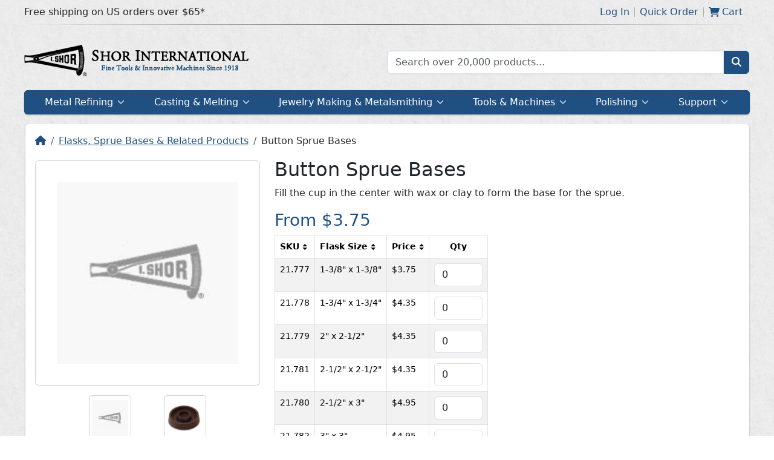

--- FILE ---
content_type: text/html; charset=utf-8
request_url: https://www.ishor.com/button-sprue-bases
body_size: 18947
content:
<!DOCTYPE html>
<html lang="en">
  <head>
    <meta charset="UTF-8" />
    <meta name="viewport" content="width=device-width, initial-scale=1">
    <link rel="shortcut icon" href="/static/favicon.min.svg">
    <link rel="icon" href="/static/favicon.min.svg">
    <link rel="apple-touch-icon" href="/static/favicon.min.svg">
    <link rel="stylesheet" href="/static/critical.css">
    <meta name="theme-color" content="#205081">
    <meta name="apple-mobile-web-app-status-bar-style" content="#205081">
    <link rel="manifest" href="/static/data/manifest.json">
    <meta name="description" content="Fill the cup in the center with wax or clay to form the base for the sprue." data-type="info" /><meta name="image" content="https://media.ishor.com/catalog/products/default/9/9/99afaf3cff1e20825deaf2c595b28418.jpg" data-type="info" /><meta name="og:description" content="Fill the cup in the center with wax or clay to form the base for the sprue." data-type="info" /><meta name="twitter:description" content="Fill the cup in the center with wax or clay to form the base for the sprue." data-type="info" /><meta name="og:image" content="https://media.ishor.com/catalog/products/default/9/9/99afaf3cff1e20825deaf2c595b28418.jpg" data-type="info" /><meta name="twitter:image:src" content="https://media.ishor.com/catalog/products/default/9/9/99afaf3cff1e20825deaf2c595b28418.jpg" data-type="info" /><title>Button Sprue Bases | Shor International</title>
    
    <script type="module" crossorigin src="/assets/main-09076c86.js"></script>
    <link rel="stylesheet" href="/assets/index-a86d7a68.css">
  <link rel="manifest" href="/manifest.webmanifest"><script id="vite-plugin-pwa:register-sw" src="/registerSW.js"></script></head>
  <body>
    <div class="critical-parent">
      <div
        style="transform: scale(5)"
        class="critical"
      >
        <svg
          class="critical__circular"
          viewBox="25 25 50 50"
        >
          <circle
            style="stroke: #205081"
            class="critical__path"
            cx="50"
            cy="50"
            r="20"
            fill="none"
            stroke-linecap="square"
            stroke-width="1"
            stroke-miterlimit="0"
            vector-effect="non-scaling-stroke"
          />
        </svg>
      </div>
    </div>
    <noscript>To run this application, JavaScript is required to be enabled.</noscript>
    <div id="app"><!--[--><div style="display:unset;"><div class="top-nav"><div class="top-nav__inner"><div class="top-nav__inner__col"><!--[-->Free shipping on US orders over $65*<!--]--></div><div class="top-nav__inner__col top-nav__inner__col--right"><!--[--><!----><div class="top-nav-link" data-cy="loginLink"><a href="/account/login" class="top-nav-link__content"><!--[-->Log In<!--]--></a></div><div class="top-nav-link" data-cy="quickOrderLink"><span class="top-nav-link__content"><!--[-->Quick Order<!--]--></span></div><div class="top-nav-link"><a href="/checkout/cart" class="top-nav-link__content"><!--[--><svg class="svg-inline--fa fa-cart-shopping" style="" aria-hidden="true" focusable="false" data-prefix="fas" data-icon="cart-shopping" role="img" xmlns="http://www.w3.org/2000/svg" viewBox="0 0 576 512"><path class="" style="" fill="currentColor" d="M0 24C0 10.7 10.7 0 24 0H69.5c22 0 41.5 12.8 50.6 32h411c26.3 0 45.5 25 38.6 50.4l-41 152.3c-8.5 31.4-37 53.3-69.5 53.3H170.7l5.4 28.5c2.2 11.3 12.1 19.5 23.6 19.5H488c13.3 0 24 10.7 24 24s-10.7 24-24 24H199.7c-34.6 0-64.3-24.6-70.7-58.5L77.4 54.5c-.7-3.8-4-6.5-7.9-6.5H24C10.7 48 0 37.3 0 24zM128 464a48 48 0 1 1 96 0 48 48 0 1 1 -96 0zm336-48a48 48 0 1 1 0 96 48 48 0 1 1 0-96z"></path></svg><span class="mx-1">Cart</span><!----><!--]--></a></div><!--]--></div></div></div><div class="row py-3 g-0 m-auto" style="max-width:var(--breakpoint-xl);"><div class="col col-xs-12 col-sm-12 col-md-12 col-lg-12 col-xl-6 justify-content-center align-self-center"><div class="logo text-center text-xl-start justify-content-center align-self-center"><a href="/" class="logo__inner logo__inner--desktop" style="background-image:url(&#39;https://media.ishor.com/cms/a/0/a076e297422d6ae0c9501b2a8fc1428a.png&#39;);">Home page</a><a href="/" class="logo__inner logo__inner--mobile" style="background-image:url(&#39;https://media.ishor.com/cms/3/4/34e0fd713de1c091d33e7b95a8a89767.png&#39;);">Home page</a></div></div><div class="col col-xs-12 col-sm-12 col-md-6 col-lg-6 d-none d-xl-block align-self-center"><form class="search input-group-text"><div class="search__input"><input value="" placeholder="Search over 20,000 products..." type="text" class="form-control search__textbox"><ul style="display:none;" class="list-group search__autocomplete"><!--[--><!--]--><!----></ul></div><button class="btn btn-primary search__btn" type="submit"><svg class="svg-inline--fa fa-magnifying-glass" style="" aria-hidden="true" focusable="false" data-prefix="fas" data-icon="magnifying-glass" role="img" xmlns="http://www.w3.org/2000/svg" viewBox="0 0 512 512"><path class="" style="" fill="currentColor" d="M416 208c0 45.9-14.9 88.3-40 122.7L502.6 457.4c12.5 12.5 12.5 32.8 0 45.3s-32.8 12.5-45.3 0L330.7 376c-34.4 25.2-76.8 40-122.7 40C93.1 416 0 322.9 0 208S93.1 0 208 0S416 93.1 416 208zM208 352c79.5 0 144-64.5 144-144s-64.5-144-144-144S64 128.5 64 208s64.5 144 144 144z"></path></svg></button></form></div></div><div class="overlay" style="display:none;"><!--[--><!--]--></div><div style="" class="megamenu"><div class="megamenu__mobile"><!--[--><div class="megamenu__mobile__item"><svg class="svg-inline--fa fa-bars" style="" aria-hidden="true" focusable="false" data-prefix="fas" data-icon="bars" role="img" xmlns="http://www.w3.org/2000/svg" viewBox="0 0 448 512"><path class="" style="" fill="currentColor" d="M0 96C0 78.3 14.3 64 32 64H416c17.7 0 32 14.3 32 32s-14.3 32-32 32H32C14.3 128 0 113.7 0 96zM0 256c0-17.7 14.3-32 32-32H416c17.7 0 32 14.3 32 32s-14.3 32-32 32H32c-17.7 0-32-14.3-32-32zM448 416c0 17.7-14.3 32-32 32H32c-17.7 0-32-14.3-32-32s14.3-32 32-32H416c17.7 0 32 14.3 32 32z"></path></svg><span class="megamenu__mobile__label">Menu</span><!----></div><div class="megamenu__mobile__item"><svg class="svg-inline--fa fa-magnifying-glass" style="" aria-hidden="true" focusable="false" data-prefix="fas" data-icon="magnifying-glass" role="img" xmlns="http://www.w3.org/2000/svg" viewBox="0 0 512 512"><path class="" style="" fill="currentColor" d="M416 208c0 45.9-14.9 88.3-40 122.7L502.6 457.4c12.5 12.5 12.5 32.8 0 45.3s-32.8 12.5-45.3 0L330.7 376c-34.4 25.2-76.8 40-122.7 40C93.1 416 0 322.9 0 208S93.1 0 208 0S416 93.1 416 208zM208 352c79.5 0 144-64.5 144-144s-64.5-144-144-144S64 128.5 64 208s64.5 144 144 144z"></path></svg><span class="megamenu__mobile__label">Search</span><!----></div><div class="megamenu__mobile__item"><svg class="svg-inline--fa fa-user" style="" aria-hidden="true" focusable="false" data-prefix="fas" data-icon="user" role="img" xmlns="http://www.w3.org/2000/svg" viewBox="0 0 448 512"><path class="" style="" fill="currentColor" d="M224 256c70.7 0 128-57.3 128-128S294.7 0 224 0S96 57.3 96 128s57.3 128 128 128zm-45.7 48C79.8 304 0 383.8 0 482.3C0 498.7 13.3 512 29.7 512H418.3c16.4 0 29.7-13.3 29.7-29.7C448 383.8 368.2 304 269.7 304H178.3z"></path></svg><span class="megamenu__mobile__label">Account</span><!----></div><div class="megamenu__mobile__item"><svg class="svg-inline--fa fa-cart-shopping" style="" aria-hidden="true" focusable="false" data-prefix="fas" data-icon="cart-shopping" role="img" xmlns="http://www.w3.org/2000/svg" viewBox="0 0 576 512"><path class="" style="" fill="currentColor" d="M0 24C0 10.7 10.7 0 24 0H69.5c22 0 41.5 12.8 50.6 32h411c26.3 0 45.5 25 38.6 50.4l-41 152.3c-8.5 31.4-37 53.3-69.5 53.3H170.7l5.4 28.5c2.2 11.3 12.1 19.5 23.6 19.5H488c13.3 0 24 10.7 24 24s-10.7 24-24 24H199.7c-34.6 0-64.3-24.6-70.7-58.5L77.4 54.5c-.7-3.8-4-6.5-7.9-6.5H24C10.7 48 0 37.3 0 24zM128 464a48 48 0 1 1 96 0 48 48 0 1 1 -96 0zm336-48a48 48 0 1 1 0 96 48 48 0 1 1 0-96z"></path></svg><span class="megamenu__mobile__label">Cart</span><!----></div><!--]--></div><nav class="megamenu-nav megamenu__nav"><div class="megamenu-nav__inner"><!--[--><!--]--></div></nav><!--[--><div class="megamenu__container"><!--[--><div class="p-4"><form class="search input-group-text"><div class="search__input"><input value="" placeholder="Search over 20,000 products..." type="text" class="form-control search__textbox"><ul style="display:none;" class="list-group search__autocomplete"><!--[--><!--]--><!----></ul></div><button class="btn btn-primary search__btn" type="submit"><svg class="svg-inline--fa fa-magnifying-glass" style="" aria-hidden="true" focusable="false" data-prefix="fas" data-icon="magnifying-glass" role="img" xmlns="http://www.w3.org/2000/svg" viewBox="0 0 512 512"><path class="" style="" fill="currentColor" d="M416 208c0 45.9-14.9 88.3-40 122.7L502.6 457.4c12.5 12.5 12.5 32.8 0 45.3s-32.8 12.5-45.3 0L330.7 376c-34.4 25.2-76.8 40-122.7 40C93.1 416 0 322.9 0 208S93.1 0 208 0S416 93.1 416 208zM208 352c79.5 0 144-64.5 144-144s-64.5-144-144-144S64 128.5 64 208s64.5 144 144 144z"></path></svg></button></form></div><!--]--></div><div class="megamenu__container"><!--[--><a href="/account/orders" class="megamenu-link"><!--[-->Orders<!--]--></a><a href="/account/addresses" class="megamenu-link"><!--[-->Address Book<!--]--></a><a href="/account/payments" class="megamenu-link"><!--[-->Payment Methods<!--]--></a><a href="/account/password" class="megamenu-link"><!--[-->Reset Password<!--]--></a><a href="/account/login" class="megamenu-link"><!--[-->Log In<!--]--></a><!--]--></div><div class="megamenu__container"><!--[--><a href="/checkout/cart" class="megamenu-link"><!--[--><svg class="svg-inline--fa fa-cart-shopping" style="" aria-hidden="true" focusable="false" data-prefix="fas" data-icon="cart-shopping" role="img" xmlns="http://www.w3.org/2000/svg" viewBox="0 0 576 512"><path class="" style="" fill="currentColor" d="M0 24C0 10.7 10.7 0 24 0H69.5c22 0 41.5 12.8 50.6 32h411c26.3 0 45.5 25 38.6 50.4l-41 152.3c-8.5 31.4-37 53.3-69.5 53.3H170.7l5.4 28.5c2.2 11.3 12.1 19.5 23.6 19.5H488c13.3 0 24 10.7 24 24s-10.7 24-24 24H199.7c-34.6 0-64.3-24.6-70.7-58.5L77.4 54.5c-.7-3.8-4-6.5-7.9-6.5H24C10.7 48 0 37.3 0 24zM128 464a48 48 0 1 1 96 0 48 48 0 1 1 -96 0zm336-48a48 48 0 1 1 0 96 48 48 0 1 1 0-96z"></path></svg><span class="mx-1">Cart</span><!----><!--]--></a><a href="/checkout/onepage" class="megamenu-link"><!--[-->Checkout<!--]--></a><span class="megamenu-link"><!--[-->Quick Order<!--]--></span><!--]--></div><!--]--></div><!--[--><div class="hide modal fade" id="quickOrder_Modal" tabindex="-1" role="dialog"><div class="modal-md modal-dialog" role="document"><div class="modal-content"><div class="modal-header"><h5 class="modal-title">Quick Order</h5><button type="button" class="btn-close" data-dismiss="modal" aria-label="Close"></button></div><div class="modal-body"><!--[--><p>Know what items you want? Use this form to quickly add items to your cart.</p><form novalidate><!--[--><!--[--><fieldset class="row"><div class="col-7 col-xs-5"><div class="form-floating mb-3" role="group"><input type="text" placeholder="SKU" id="sku_0" name="items[0].sku" value class="form-control" style="height:auto;"><label for="sku_0" class="d-block">SKU</label><!----><div style="display:none;" class="invalid-feedback d-block"></div></div></div><div class="col-3 col-xs-4"><div class="form-floating mb-3" role="group"><input type="number" placeholder="Qty" id="qty_0" name="items[0].qty" value class="form-control" style="height:auto;"><label for="qty_0" class="d-block">Qty</label><!----><div style="display:none;" class="invalid-feedback d-block"></div></div></div><div class="col-2 col-xs-3 text-center mt-2"><button type="button" class="btn btn-danger btn-link"><svg class="svg-inline--fa fa-xmark" style="" aria-hidden="true" focusable="false" data-prefix="fas" data-icon="xmark" role="img" xmlns="http://www.w3.org/2000/svg" viewBox="0 0 320 512"><path class="" style="" fill="currentColor" d="M310.6 150.6c12.5-12.5 12.5-32.8 0-45.3s-32.8-12.5-45.3 0L160 210.7 54.6 105.4c-12.5-12.5-32.8-12.5-45.3 0s-12.5 32.8 0 45.3L114.7 256 9.4 361.4c-12.5 12.5-12.5 32.8 0 45.3s32.8 12.5 45.3 0L160 301.3 265.4 406.6c12.5 12.5 32.8 12.5 45.3 0s12.5-32.8 0-45.3L205.3 256 310.6 150.6z"></path></svg></button></div></fieldset><!--]--><button type="button" data-cy="btnAddItem" class="btn btn-primary btn-sm mb-3"><svg class="svg-inline--fa fa-plus" style="" aria-hidden="true" focusable="false" data-prefix="fas" data-icon="plus" role="img" xmlns="http://www.w3.org/2000/svg" viewBox="0 0 448 512"><path class="" style="" fill="currentColor" d="M256 80c0-17.7-14.3-32-32-32s-32 14.3-32 32V224H48c-17.7 0-32 14.3-32 32s14.3 32 32 32H192V432c0 17.7 14.3 32 32 32s32-14.3 32-32V288H400c17.7 0 32-14.3 32-32s-14.3-32-32-32H256V80z"></path></svg> Add Item</button><!--]--><div class="text-end border-top pt-3"><button type="button" class="btn btn-secondary me-2">Cancel</button><button type="submit" class="btn btn-primary">Continue</button></div></form><!--]--></div></div></div></div><!----><!--]--></div><div class="content-wrapper"><!--[--><div class="content-box"><!--[--><div><div urlkey="button-sprue-bases"><ol class="breadcrumb"><li class="breadcrumb-item"><a href="/" class=""><svg class="svg-inline--fa fa-house" style="" aria-hidden="true" focusable="false" data-prefix="fas" data-icon="house" role="img" xmlns="http://www.w3.org/2000/svg" viewBox="0 0 576 512"><path class="" style="" fill="currentColor" d="M575.8 255.5c0 18-15 32.1-32 32.1h-32l.7 160.2c0 2.7-.2 5.4-.5 8.1V472c0 22.1-17.9 40-40 40H456c-1.1 0-2.2 0-3.3-.1c-1.4 .1-2.8 .1-4.2 .1H416 392c-22.1 0-40-17.9-40-40V448 384c0-17.7-14.3-32-32-32H256c-17.7 0-32 14.3-32 32v64 24c0 22.1-17.9 40-40 40H160 128.1c-1.5 0-3-.1-4.5-.2c-1.2 .1-2.4 .2-3.6 .2H104c-22.1 0-40-17.9-40-40V360c0-.9 0-1.9 .1-2.8V287.6H32c-18 0-32-14-32-32.1c0-9 3-17 10-24L266.4 8c7-7 15-8 22-8s15 2 21 7L564.8 231.5c8 7 12 15 11 24z"></path></svg></a></li><!--[--><li class="breadcrumb-item"><a href="/flasks-sprue-bases-and-related-products" class="">Flasks, Sprue Bases &amp; Related Products</a></li><!--]--><li class="breadcrumb-item text-dark">Button Sprue Bases</li></ol><div class="row"><div class="col-md-4 col-lg-4 col-xs-12 col-sm-12"><div class="product-image-gallery text-center"><div><div class="product-image__card card p-0 mb-2 mt-1 mx-auto"><div class="card-body p-1 text-center"><div class="product-image-zoom__wrapper"><img src="https://media.ishor.com/catalog/products/default/9/9/99afaf3cff1e20825deaf2c595b28418.jpg" data-srcset="https://media.ishor.com/catalog/products/120x120/9/9/99afaf3cff1e20825deaf2c595b28418.jpg 120w, https://media.ishor.com/catalog/products/300x300/9/9/99afaf3cff1e20825deaf2c595b28418.jpg 300w" alt="Button Sprue Bases" width="300" height="300" class="product-image-zoom__img product-image-zoom__img--clickable"></div></div></div><!--[--><div class="hide modal fade" id="c5118488-188d-40dc-895c-1ca21e86e3ea" tabindex="-1" role="dialog"><div class="modal-xl modal-dialog" role="document"><div class="modal-content"><div class="modal-header"><h5 class="modal-title">Button Sprue Bases</h5><button type="button" class="btn-close" data-dismiss="modal" aria-label="Close"></button></div><div class="modal-body"><!--[--><div class="text-center"><!----></div><!--]--></div></div></div></div><!----><!--]--></div><div class="gallery"><div class="gallery__inner--small gallery__inner" style="margin-left:-0px;"><!--[--><!--[--><div class="product-image-gallery__slide"><div class="card p-0 my-2 mx-auto product-image-gallery__thumbnail"><div class="card-body p-1"><img src="https://media.ishor.com/catalog/products/65x65/9/9/99afaf3cff1e20825deaf2c595b28418.jpg" width="65" height="65"></div></div></div><div class="product-image-gallery__slide"><div class="card p-0 my-2 mx-auto product-image-gallery__thumbnail"><div class="card-body p-1"><img src="https://media.ishor.com/catalog/products/65x65/1/6/164a1a7bf736ed22a912296939f1afd2.jpg" width="65" height="65"></div></div></div><!--]--><!--]--></div><!----></div></div></div><div class="col-md-8 col-lg-8 col-xs-12 col-sm-12"><h2>Button Sprue Bases</h2><div><div class="ck-content rich-text"><p>Fill the cup in the center with wax or clay to form the base for the sprue.</p></div></div><h3><span><span class="text-primary">From $3.75</span></span></h3><div><div class="product-table"><div class="product-table__inner"><table class="product-table__table table table-bordered table-striped table-hover"><thead><tr><!----><th class="product-table__sortable">SKU <div class="sort-arrows"><div class="sort-arrows__container"><div class="sort-arrows__arrow sort-arrows__arrow--up"></div><div class="sort-arrows__arrow sort-arrows__arrow--down"></div></div></div></th><!--[--><th class="product-table__sortable">Flask Size <div class="sort-arrows"><div class="sort-arrows__container"><div class="sort-arrows__arrow sort-arrows__arrow--up"></div><div class="sort-arrows__arrow sort-arrows__arrow--down"></div></div></div></th><!--]--><!----><th class="product-table__sortable">Price <div class="sort-arrows"><div class="sort-arrows__container"><div class="sort-arrows__arrow sort-arrows__arrow--up"></div><div class="sort-arrows__arrow sort-arrows__arrow--down"></div></div></div></th><th class="text-center">Qty</th></tr></thead><tbody><!--[--><tr style=""><!----><td>21.777</td><!--[--><td>1-3/8&quot; x 1-3/8&quot;</td><!--]--><!----><td><span class="">$3.75</span></td><td><div><div class="product-table-cart-qty"><!----><div class="form-group product-table-cart-qty__input mb-0" role="group" min="1" step="1"><input type="number" placeholder="Qty" id="21.777_qty" name="Qty" value="0" class="form-control" style="height:auto;"><!----><!----><!----></div></div></div></td></tr><tr style=""><!----><td>21.778</td><!--[--><td>1-3/4&quot; x 1-3/4&quot;</td><!--]--><!----><td><span class="">$4.35</span></td><td><div><div class="product-table-cart-qty"><!----><div class="form-group product-table-cart-qty__input mb-0" role="group" min="1" step="1"><input type="number" placeholder="Qty" id="21.778_qty" name="Qty" value="0" class="form-control" style="height:auto;"><!----><!----><!----></div></div></div></td></tr><tr style=""><!----><td>21.779</td><!--[--><td>2&quot; x 2-1/2&quot;</td><!--]--><!----><td><span class="">$4.35</span></td><td><div><div class="product-table-cart-qty"><!----><div class="form-group product-table-cart-qty__input mb-0" role="group" min="1" step="1"><input type="number" placeholder="Qty" id="21.779_qty" name="Qty" value="0" class="form-control" style="height:auto;"><!----><!----><!----></div></div></div></td></tr><tr style=""><!----><td>21.781</td><!--[--><td>2-1/2&quot; x 2-1/2&quot;</td><!--]--><!----><td><span class="">$4.35</span></td><td><div><div class="product-table-cart-qty"><!----><div class="form-group product-table-cart-qty__input mb-0" role="group" min="1" step="1"><input type="number" placeholder="Qty" id="21.781_qty" name="Qty" value="0" class="form-control" style="height:auto;"><!----><!----><!----></div></div></div></td></tr><tr style=""><!----><td>21.780</td><!--[--><td>2-1/2&quot; x 3&quot;</td><!--]--><!----><td><span class="">$4.95</span></td><td><div><div class="product-table-cart-qty"><!----><div class="form-group product-table-cart-qty__input mb-0" role="group" min="1" step="1"><input type="number" placeholder="Qty" id="21.780_qty" name="Qty" value="0" class="form-control" style="height:auto;"><!----><!----><!----></div></div></div></td></tr><tr style="display:none;"><!----><td>21.782</td><!--[--><td>3&quot; x 3&quot;</td><!--]--><!----><td><span class="">$4.95</span></td><td><div><div class="product-table-cart-qty"><!----><div class="form-group product-table-cart-qty__input mb-0" role="group" min="1" step="1"><input type="number" placeholder="Qty" id="21.782_qty" name="Qty" value="0" class="form-control" style="height:auto;"><!----><!----><!----></div></div></div></td></tr><tr style="display:none;"><!----><td>21.783</td><!--[--><td>3-1/2&quot; x 5&quot;</td><!--]--><!----><td><span class="">$5.60</span></td><td><div><div class="product-table-cart-qty"><!----><div class="form-group product-table-cart-qty__input mb-0" role="group" min="1" step="1"><input type="number" placeholder="Qty" id="21.783_qty" name="Qty" value="0" class="form-control" style="height:auto;"><!----><!----><!----></div></div></div></td></tr><tr style="display:none;"><!----><td>21.784</td><!--[--><td>4&quot; x 5&quot;</td><!--]--><!----><td><span class="">$6.80</span></td><td><div><div class="product-table-cart-qty"><!----><div class="form-group product-table-cart-qty__input mb-0" role="group" min="1" step="1"><input type="number" placeholder="Qty" id="21.784_qty" name="Qty" value="0" class="form-control" style="height:auto;"><!----><!----><!----></div></div></div></td></tr><!--]--><tr><td colspan="4" class="text-center fw-bold product-table__view-all">Show all options <svg class="svg-inline--fa fa-caret-down" style="" aria-hidden="true" focusable="false" data-prefix="fas" data-icon="caret-down" role="img" xmlns="http://www.w3.org/2000/svg" viewBox="0 0 320 512"><path class="" style="" fill="currentColor" d="M137.4 374.6c12.5 12.5 32.8 12.5 45.3 0l128-128c9.2-9.2 11.9-22.9 6.9-34.9s-16.6-19.8-29.6-19.8L32 192c-12.9 0-24.6 7.8-29.6 19.8s-2.2 25.7 6.9 34.9l128 128z"></path></svg></td></tr></tbody></table></div></div></div></div></div><div class="pt-4"><div class="row"><div class="col"><span class="h4 m-0">Related Products</span></div><div class="col text-end"><button type="button" class="btn btn-primary btn-sm me-1"> ‹ </button><button type="button" class="btn btn-primary btn-sm"> › </button></div></div><hr class="mt-2 mb-0"><div class="related-gallery mx-n3"><div class="gallery"><div class="gallery__inner" style="margin-left:-0px;"><!--[--><!--[--><div class="related-gallery__item"><a href="/perforated-flasks-sprue-bases-rubber-sleeves" class="card-body p-1 related-gallery__item__thumbnail card"><img alt="Perforated Flasks, Sprue Bases &amp; Rubber Sleeves" class="related-gallery__item__image" width="120" height="120"></a><div class="py-2 text-center related-gallery__item__name"><a href="/perforated-flasks-sprue-bases-rubber-sleeves" class="fw-bold" title="Perforated Flasks, Sprue Bases &amp; Rubber Sleeves">Perforated Flasks, Sprue Bases &amp; Rubber Sleeves</a><br><span><span class="text-primary">From $5.60</span></span></div></div><div class="related-gallery__item"><a href="/standard-flasks-sprue-bases" class="card-body p-1 related-gallery__item__thumbnail card"><img alt="Standard Flasks &amp; Sprue Bases" class="related-gallery__item__image" width="120" height="120"></a><div class="py-2 text-center related-gallery__item__name"><a href="/standard-flasks-sprue-bases" class="fw-bold" title="Standard Flasks &amp; Sprue Bases">Standard Flasks &amp; Sprue Bases</a><br><span><span class="text-primary">From $7.00</span></span></div></div><div class="related-gallery__item"><a href="/tree-sprue-bases" class="card-body p-1 related-gallery__item__thumbnail card"><img alt="Tree Sprue Bases" class="related-gallery__item__image" width="120" height="120"></a><div class="py-2 text-center related-gallery__item__name"><a href="/tree-sprue-bases" class="fw-bold" title="Tree Sprue Bases">Tree Sprue Bases</a><br><span><span class="text-primary">From $3.75</span></span></div></div><div class="related-gallery__item"><a href="/casting-flask-extenders" class="card-body p-1 related-gallery__item__thumbnail card"><img alt="Casting Flask Extenders" class="related-gallery__item__image" width="120" height="120"></a><div class="py-2 text-center related-gallery__item__name"><a href="/casting-flask-extenders" class="fw-bold" title="Casting Flask Extenders">Casting Flask Extenders</a><br><span><span class="text-primary">From $12.75</span></span></div></div><div class="related-gallery__item"><a href="/sand-casting-flask" class="card-body p-1 related-gallery__item__thumbnail card"><img alt="Sand Casting Flask" class="related-gallery__item__image" width="120" height="120"></a><div class="py-2 text-center related-gallery__item__name"><a href="/sand-casting-flask" class="fw-bold" title="Sand Casting Flask">Sand Casting Flask</a><br><span><span class="text-primary">$54.15</span></span></div></div><!--]--><!--]--></div><!----></div></div></div><script type="application/ld+json">{"@context":"http://schema.org/","@type":"Product","name":"Button Sprue Bases","description":"Fill the cup in the center with wax or clay to form the base for the sprue.","offers":[{"@type":"Offer","sku":"21.784","price":6.8,"priceCurrency":"USD","name":"Button Sprue Bases - Flask Size: 4\" x 5\"","availability":"InStock"},{"@type":"Offer","sku":"21.783","price":5.6,"priceCurrency":"USD","name":"Button Sprue Bases - Flask Size: 3-1/2\" x 5\"","availability":"InStock"},{"@type":"Offer","sku":"21.782","price":4.95,"priceCurrency":"USD","name":"Button Sprue Bases - Flask Size: 3\" x 3\"","availability":"InStock"},{"@type":"Offer","sku":"21.780","price":4.95,"priceCurrency":"USD","name":"Button Sprue Bases - Flask Size: 2-1/2\" x 3\"","availability":"InStock"},{"@type":"Offer","sku":"21.781","price":4.35,"priceCurrency":"USD","name":"Button Sprue Bases - Flask Size: 2-1/2\" x 2-1/2\"","availability":"InStock"},{"@type":"Offer","sku":"21.779","price":4.35,"priceCurrency":"USD","name":"Button Sprue Bases - Flask Size: 2\" x 2-1/2\"","availability":"InStock"},{"@type":"Offer","sku":"21.778","price":4.35,"priceCurrency":"USD","name":"Button Sprue Bases - Flask Size: 1-3/4\" x 1-3/4\"","availability":"InStock"},{"@type":"Offer","sku":"21.777","price":3.75,"priceCurrency":"USD","name":"Button Sprue Bases - Flask Size: 1-3/8\" x 1-3/8\"","availability":"InStock"}]}</script></div></div><!--]--></div><div class="notice notice--hidden"><div data-cy="notice" class="notice__inner--success notice__inner"><svg class="svg-inline--fa fa-circle-check" style="" aria-hidden="true" focusable="false" data-prefix="fas" data-icon="circle-check" role="img" xmlns="http://www.w3.org/2000/svg" viewBox="0 0 512 512"><path class="" style="" fill="currentColor" d="M256 512c141.4 0 256-114.6 256-256S397.4 0 256 0S0 114.6 0 256S114.6 512 256 512zM369 209L241 337c-9.4 9.4-24.6 9.4-33.9 0l-64-64c-9.4-9.4-9.4-24.6 0-33.9s24.6-9.4 33.9 0l47 47L335 175c9.4-9.4 24.6-9.4 33.9 0s9.4 24.6 0 33.9z"></path></svg> .</div></div><div class="content-box pt-0 mt-3"><!--[--><div class="row"><!--[--><div class="col-lg-3 col-md-6"><!--[--><div class="link-section"><div class="link-section__title"><div class="link-section__title__text">Policies</div><svg class="svg-inline--fa fa-chevron-down link-section__caret" style="" aria-hidden="true" focusable="false" data-prefix="fas" data-icon="chevron-down" role="img" xmlns="http://www.w3.org/2000/svg" viewBox="0 0 512 512"><path class="" style="" fill="currentColor" d="M233.4 406.6c12.5 12.5 32.8 12.5 45.3 0l192-192c12.5-12.5 12.5-32.8 0-45.3s-32.8-12.5-45.3 0L256 338.7 86.6 169.4c-12.5-12.5-32.8-12.5-45.3 0s-12.5 32.8 0 45.3l192 192z"></path></svg></div><ul class="link-section__list"><!--[--><li class="link-section__item"><a href="/cookies" class="link-section__anchor">Cookies</a></li><li class="link-section__item"><a href="/disclaimer" class="link-section__anchor">Disclaimer</a></li><li class="link-section__item"><a href="/privacy" class="link-section__anchor">Privacy Policy</a></li><!--]--></ul></div><!--]--></div><div class="col-lg-3 col-md-6"><!--[--><div class="link-section"><div class="link-section__title"><div class="link-section__title__text">About Us</div><svg class="svg-inline--fa fa-chevron-down link-section__caret" style="" aria-hidden="true" focusable="false" data-prefix="fas" data-icon="chevron-down" role="img" xmlns="http://www.w3.org/2000/svg" viewBox="0 0 512 512"><path class="" style="" fill="currentColor" d="M233.4 406.6c12.5 12.5 32.8 12.5 45.3 0l192-192c12.5-12.5 12.5-32.8 0-45.3s-32.8-12.5-45.3 0L256 338.7 86.6 169.4c-12.5-12.5-32.8-12.5-45.3 0s-12.5 32.8 0 45.3l192 192z"></path></svg></div><ul class="link-section__list"><!--[--><li class="link-section__item"><a href="/contactus" class="link-section__anchor">Contact Us</a></li><li class="link-section__item"><a href="/copyrights" class="link-section__anchor">Copyrights</a></li><li class="link-section__item"><a href="/innovations" class="link-section__anchor">Innovations</a></li><li class="link-section__item"><a href="/philosophy" class="link-section__anchor">Our Business Philosophy</a></li><!--]--></ul></div><!--]--></div><div class="col-lg-3 col-md-6"><!--[--><div class="link-section"><div class="link-section__title"><div class="link-section__title__text">Ordering &amp; Terms</div><svg class="svg-inline--fa fa-chevron-down link-section__caret" style="" aria-hidden="true" focusable="false" data-prefix="fas" data-icon="chevron-down" role="img" xmlns="http://www.w3.org/2000/svg" viewBox="0 0 512 512"><path class="" style="" fill="currentColor" d="M233.4 406.6c12.5 12.5 32.8 12.5 45.3 0l192-192c12.5-12.5 12.5-32.8 0-45.3s-32.8-12.5-45.3 0L256 338.7 86.6 169.4c-12.5-12.5-32.8-12.5-45.3 0s-12.5 32.8 0 45.3l192 192z"></path></svg></div><ul class="link-section__list"><!--[--><li class="link-section__item"><a href="/free-shipping" class="link-section__anchor">Free Shipping</a></li><li class="link-section__item"><a href="/hazmat" class="link-section__anchor">Hazardous Materials Charges</a></li><li class="link-section__item"><a href="/terms" class="link-section__anchor">Ordering Terms &amp; Conditions</a></li><li class="link-section__item"><a href="/support" class="link-section__anchor">Technical Support</a></li><!--]--></ul></div><!--]--></div><!--]--><div class="col-lg-3 col-md-6"><a href="/contactus" class="icon-link"><div class="text-center"><div class="icon-link__icon"><!--[--><svg class="svg-inline--fa fa-comments" style="" aria-hidden="true" focusable="false" data-prefix="fas" data-icon="comments" role="img" xmlns="http://www.w3.org/2000/svg" viewBox="0 0 640 512"><path class="" style="" fill="currentColor" d="M208 352c114.9 0 208-78.8 208-176S322.9 0 208 0S0 78.8 0 176c0 38.6 14.7 74.3 39.6 103.4c-3.5 9.4-8.7 17.7-14.2 24.7c-4.8 6.2-9.7 11-13.3 14.3c-1.8 1.6-3.3 2.9-4.3 3.7c-.5 .4-.9 .7-1.1 .8l-.2 .2 0 0 0 0C1 327.2-1.4 334.4 .8 340.9S9.1 352 16 352c21.8 0 43.8-5.6 62.1-12.5c9.2-3.5 17.8-7.4 25.3-11.4C134.1 343.3 169.8 352 208 352zM448 176c0 112.3-99.1 196.9-216.5 207C255.8 457.4 336.4 512 432 512c38.2 0 73.9-8.7 104.7-23.9c7.5 4 16 7.9 25.2 11.4c18.3 6.9 40.3 12.5 62.1 12.5c6.9 0 13.1-4.5 15.2-11.1c2.1-6.6-.2-13.8-5.8-17.9l0 0 0 0-.2-.2c-.2-.2-.6-.4-1.1-.8c-1-.8-2.5-2-4.3-3.7c-3.6-3.3-8.5-8.1-13.3-14.3c-5.5-7-10.7-15.4-14.2-24.7c24.9-29 39.6-64.7 39.6-103.4c0-92.8-84.9-168.9-192.6-175.5c.4 5.1 .6 10.3 .6 15.5z"></path></svg><!--]--></div><div class="icon-link__text">Need Assistance?</div><small>Please email us at service AT ishor.com</small></div></a></div></div><!--]--></div><div class="row mb-3"><div class="col-12 col-lg-8 mt-3 text-center text-lg-start"><small class="text-muted">The I. Shor Co. and I. Shor Canada are registered trademarks of Shor International Corp.<br><span>© 2026 Shor International Corporation &amp; The I. Shor Company. All rights reserved.</span><br></small></div><div class="col-12 col-lg-4 mt-3 text-center text-lg-end"><div class="legal__seal legal__seal--ssl mx-3"><div id="DigiCertClickID_o91T0qaM"></div></div><div title="Click To Verify" style="background-image:url(&#39;https://media.ishor.com/cms/d/d/dd68270515a2a385bb4a5a62980d3308.png&#39;);" class="legal__seal legal__seal--card-processor"></div></div></div><!--]--></div><div class="scroll-to-top"><svg class="svg-inline--fa fa-chevron-up" style="" aria-hidden="true" focusable="false" data-prefix="fas" data-icon="chevron-up" role="img" xmlns="http://www.w3.org/2000/svg" viewBox="0 0 512 512"><path class="" style="" fill="currentColor" d="M233.4 105.4c12.5-12.5 32.8-12.5 45.3 0l192 192c12.5 12.5 12.5 32.8 0 45.3s-32.8 12.5-45.3 0L256 173.3 86.6 342.6c-12.5 12.5-32.8 12.5-45.3 0s-12.5-32.8 0-45.3l192-192z"></path></svg></div><!--]--></div>
    
    <script>
      window.__INITIAL_STATE__ = (function(a,b,c,d,e,f,g,h,i,j,k,l,m,n,o,p,q,r,s,t,u,v,w,x,y,z,A,B,C,D,E,F,G,H,I,J,K,L,M,N,O,P,Q,R,S,T,U,V,W,X,Y,Z,_,$,aa,ab,ac,ad,ae,af,ag,ah,ai,aj,ak,al,am,an,ao,ap,aq,ar,as,at,au,av,aw,ax,ay,az,aA,aB,aC,aD,aE,aF,aG,aH,aI,aJ,aK,aL,aM,aN,aO,aP,aQ,aR,aS,aT,aU,aV,aW,aX,aY,aZ,a_,a$,ba,bb,bc,bd,be,bf,bg,bh,bi,bj,bk,bl,bm,bn,bo,bp,bq,br,bs,bt,bu,bv,bw,bx,by,bz,bA,bB,bC,bD,bE,bF,bG,bH,bI,bJ,bK,bL,bM){aM.isEnabled=m;aM.attributeLabels=aN;aM.longDescription=X;aM.defaultImageUrl=O;aM.id=k;aM.name=Y;aM.urlKey=Q;aM.changeFreqHours=a;aM.searchIndexPriority=o;aM.shortDescription=G;aM.keywords=h;aM.createdAt=e;aM.updatedAt=e;aM.productDetails=[aO,aS,aW,a_,bc,bg,bk,bo];aM.productImages=[bt,bw];aN[0]={id:a,text:R};aO.regPrice=u;aO.salePrice=a;aO.unitPrice=u;aO.attributes=[{id:a,text:Z}];aO.thumbnail=f;aO.id=aP;aO.sku=aQ;aO.regListPrice=u;aO.saleListPrice=a;aO.weight=aR;aO.bulkQty=b;aO.isHazmat=g;aO.stockStatus=b;aO.sortOrder=H;aO.productId=k;aO.supplierId=c;aO.createdAt=e;aO.updatedAt=l;aO.supplier={id:c,name:i,postalCode:j,createdAt:d,updatedAt:d};aS.regPrice=r;aS.salePrice=a;aS.unitPrice=r;aS.attributes=[{id:a,text:_}];aS.thumbnail=f;aS.id=aT;aS.sku=aU;aS.regListPrice=r;aS.saleListPrice=a;aS.weight=aV;aS.bulkQty=b;aS.isHazmat=g;aS.stockStatus=b;aS.sortOrder=N;aS.productId=k;aS.supplierId=c;aS.createdAt=e;aS.updatedAt=l;aS.supplier={id:c,name:i,postalCode:j,createdAt:d,updatedAt:d};aW.regPrice=p;aW.salePrice=a;aW.unitPrice=p;aW.attributes=[{id:a,text:$}];aW.thumbnail=f;aW.id=aX;aW.sku=aY;aW.regListPrice=p;aW.saleListPrice=a;aW.weight=aZ;aW.bulkQty=b;aW.isHazmat=g;aW.stockStatus=b;aW.sortOrder=o;aW.productId=k;aW.supplierId=c;aW.createdAt=e;aW.updatedAt=l;aW.supplier={id:c,name:i,postalCode:j,createdAt:d,updatedAt:d};a_.regPrice=p;a_.salePrice=a;a_.unitPrice=p;a_.attributes=[{id:a,text:aa}];a_.thumbnail=f;a_.id=a$;a_.sku=ba;a_.regListPrice=p;a_.saleListPrice=a;a_.weight=bb;a_.bulkQty=b;a_.isHazmat=g;a_.stockStatus=b;a_.sortOrder=z;a_.productId=k;a_.supplierId=c;a_.createdAt=e;a_.updatedAt=l;a_.supplier={id:c,name:i,postalCode:j,createdAt:d,updatedAt:d};bc.regPrice=n;bc.salePrice=a;bc.unitPrice=n;bc.attributes=[{id:a,text:S}];bc.thumbnail=f;bc.id=bd;bc.sku=be;bc.regListPrice=n;bc.saleListPrice=a;bc.weight=bf;bc.bulkQty=b;bc.isHazmat=g;bc.stockStatus=b;bc.sortOrder=t;bc.productId=k;bc.supplierId=c;bc.createdAt=e;bc.updatedAt=l;bc.supplier={id:c,name:i,postalCode:j,createdAt:d,updatedAt:d};bg.regPrice=n;bg.salePrice=a;bg.unitPrice=n;bg.attributes=[{id:a,text:T}];bg.thumbnail=f;bg.id=bh;bg.sku=bi;bg.regListPrice=n;bg.saleListPrice=a;bg.weight=bj;bg.bulkQty=b;bg.isHazmat=g;bg.stockStatus=b;bg.sortOrder=x;bg.productId=k;bg.supplierId=c;bg.createdAt=e;bg.updatedAt=l;bg.supplier={id:c,name:i,postalCode:j,createdAt:d,updatedAt:d};bk.regPrice=n;bk.salePrice=a;bk.unitPrice=n;bk.attributes=[{id:a,text:U}];bk.thumbnail=f;bk.id=bl;bk.sku=bm;bk.regListPrice=n;bk.saleListPrice=a;bk.weight=bn;bk.bulkQty=b;bk.isHazmat=g;bk.stockStatus=b;bk.sortOrder=b;bk.productId=k;bk.supplierId=c;bk.createdAt=e;bk.updatedAt=l;bk.supplier={id:c,name:i,postalCode:j,createdAt:d,updatedAt:d};bo.regPrice=y;bo.salePrice=a;bo.unitPrice=y;bo.attributes=[{id:a,text:bp}];bo.thumbnail=f;bo.id=bq;bo.sku=br;bo.regListPrice=y;bo.saleListPrice=a;bo.weight=bs;bo.bulkQty=b;bo.isHazmat=g;bo.stockStatus=b;bo.sortOrder=a;bo.productId=k;bo.supplierId=c;bo.createdAt=e;bo.updatedAt=l;bo.supplier={id:c,name:i,postalCode:j,createdAt:d,updatedAt:d};bt.url=bu;bt.id=bv;bt.productId=k;bt.sortOrder=b;bt.isDefault=g;bt.createdAt=e;bt.updatedAt=e;bw.url=O;bw.id=bx;bw.productId=k;bw.sortOrder=a;bw.isDefault=m;bw.createdAt=e;bw.updatedAt=e;by.longDescription=h;by.thumbnail="https:\u002F\u002Fmedia.ishor.com\u002Fcatalog\u002Fcategories\u002Ff\u002Ff\u002Fff797d3867688f6fa17a21db393c8f23.jpg";by.id=C;by.urlKey=bz;by.changeFreqHours=a;by.searchIndexPriority=o;by.name=aL;by.shortDescription=h;by.keywords=h;by.createdAt=bA;by.updatedAt=bA;by.categoryEntities=[{id:935,categoryId:C,entityId:v,entityType:A,sortOrder:a,createdAt:s,updatedAt:s,product:{isEnabled:m,attributeLabels:[{id:a,text:aF},{id:b,text:"Diam \u002F Height"}],longDescription:h,defaultImageUrl:bB,id:v,name:"Perforated Flasks, Sprue Bases & Rubber Sleeves",urlKey:"perforated-flasks-sprue-bases-rubber-sleeves",changeFreqHours:a,searchIndexPriority:o,shortDescription:f,keywords:h,createdAt:e,updatedAt:e,productDetails:[{regPrice:r,salePrice:a,unitPrice:r,attributes:[{id:a,text:bC},{id:b,text:ab}],thumbnail:f,id:3930,sku:"21.882",regListPrice:r,saleListPrice:a,weight:6.85,bulkQty:b,isHazmat:g,stockStatus:b,sortOrder:a,productId:v,supplierId:c,createdAt:e,updatedAt:D,supplier:{id:c,name:i,postalCode:j,createdAt:d,updatedAt:d}},{regPrice:ac,salePrice:a,unitPrice:ac,attributes:[{id:a,text:ad},{id:b,text:ab}],thumbnail:f,id:3931,sku:"21.708",regListPrice:ac,saleListPrice:a,weight:5.74,bulkQty:b,isHazmat:g,stockStatus:b,sortOrder:b,productId:v,supplierId:c,createdAt:e,updatedAt:E,supplier:{id:c,name:i,postalCode:j,createdAt:d,updatedAt:d}},{regPrice:ae,salePrice:a,unitPrice:ae,attributes:[{id:a,text:bD},{id:b,text:ab}],thumbnail:f,id:3932,sku:"21.705",regListPrice:ae,saleListPrice:a,weight:72.15,bulkQty:b,isHazmat:g,stockStatus:b,sortOrder:x,productId:v,supplierId:c,createdAt:e,updatedAt:E,supplier:{id:c,name:i,postalCode:j,createdAt:d,updatedAt:d}},{regPrice:af,salePrice:a,unitPrice:af,attributes:[{id:a,text:bD},{id:b,text:bE}],thumbnail:f,id:3933,sku:"21.706",regListPrice:af,saleListPrice:a,weight:57.96,bulkQty:b,isHazmat:g,stockStatus:t,sortOrder:t,productId:v,supplierId:c,createdAt:e,updatedAt:e,supplier:{id:c,name:i,postalCode:j,createdAt:d,updatedAt:d}},{regPrice:ag,salePrice:a,unitPrice:ag,attributes:[{id:a,text:ad},{id:b,text:bE}],thumbnail:f,id:3934,sku:"21.709",regListPrice:ag,saleListPrice:a,weight:8.92,bulkQty:b,isHazmat:g,stockStatus:b,sortOrder:z,productId:v,supplierId:c,createdAt:e,updatedAt:E,supplier:{id:c,name:i,postalCode:j,createdAt:d,updatedAt:d}},{regPrice:ah,salePrice:a,unitPrice:ah,attributes:[{id:a,text:ad},{id:b,text:"4\" \u002F 7\""}],thumbnail:f,id:3935,sku:"21.711",regListPrice:ah,saleListPrice:a,weight:11.55,bulkQty:b,isHazmat:g,stockStatus:b,sortOrder:o,productId:v,supplierId:c,createdAt:e,updatedAt:E,supplier:{id:c,name:i,postalCode:j,createdAt:d,updatedAt:d}},{regPrice:u,salePrice:a,unitPrice:u,attributes:[{id:a,text:bC},{id:b,text:"4\" \u002F 8\""}],thumbnail:f,id:3936,sku:"21.829",regListPrice:u,saleListPrice:a,weight:p,bulkQty:b,isHazmat:g,stockStatus:b,sortOrder:N,productId:v,supplierId:c,createdAt:e,updatedAt:D,supplier:{id:c,name:i,postalCode:j,createdAt:d,updatedAt:d}}],productImages:[{url:bB,id:843,productId:v,sortOrder:a,isDefault:m,createdAt:e,updatedAt:e}]},categoryCmsBlock:h},{id:936,categoryId:C,entityId:q,entityType:A,sortOrder:b,createdAt:s,updatedAt:s,product:{isEnabled:m,attributeLabels:[{id:a,text:R}],longDescription:"\u003Cp\u003EThe chart below matches the sprue base type you desire with the proper casting flask. All casting flasks are stainless steel and very durable. The matching sprue bases assure a leak-proof seal. Flasks are 14 gauge. 12 and 10 gauge are also available.\u003C\u002Fp\u003E",defaultImageUrl:bF,id:q,name:"Standard Flasks & Sprue Bases",urlKey:"standard-flasks-sprue-bases",changeFreqHours:a,searchIndexPriority:o,shortDescription:"The chart below matches the sprue base type you desire with the proper casting flask. All casting flasks are stainless steel and very durable. The matching sprue bases assure a leak-proof seal. Flasks are 14 gauge. 12 and 10 gauge are also available.",keywords:h,createdAt:e,updatedAt:e,productDetails:[{regPrice:H,salePrice:a,unitPrice:H,attributes:[{id:a,text:U}],thumbnail:f,id:1777,sku:"21.687",regListPrice:H,saleListPrice:a,weight:2.57,bulkQty:b,isHazmat:g,stockStatus:b,sortOrder:a,productId:q,supplierId:c,createdAt:e,updatedAt:w,supplier:{id:c,name:i,postalCode:j,createdAt:d,updatedAt:d}},{regPrice:ai,salePrice:a,unitPrice:ai,attributes:[{id:a,text:T}],thumbnail:f,id:1778,sku:"21.68701",regListPrice:ai,saleListPrice:a,weight:o,bulkQty:b,isHazmat:g,stockStatus:b,sortOrder:b,productId:q,supplierId:c,createdAt:e,updatedAt:w,supplier:{id:c,name:i,postalCode:j,createdAt:d,updatedAt:d}},{regPrice:aj,salePrice:a,unitPrice:aj,attributes:[{id:a,text:S}],thumbnail:f,id:1779,sku:"21.689",regListPrice:aj,saleListPrice:a,weight:5.2,bulkQty:b,isHazmat:g,stockStatus:b,sortOrder:x,productId:q,supplierId:c,createdAt:e,updatedAt:w,supplier:{id:c,name:i,postalCode:j,createdAt:d,updatedAt:d}},{regPrice:ak,salePrice:a,unitPrice:ak,attributes:[{id:a,text:aa}],thumbnail:f,id:1780,sku:"21.690",regListPrice:ak,saleListPrice:a,weight:u,bulkQty:b,isHazmat:g,stockStatus:b,sortOrder:t,productId:q,supplierId:c,createdAt:e,updatedAt:w,supplier:{id:c,name:i,postalCode:j,createdAt:d,updatedAt:d}},{regPrice:I,salePrice:a,unitPrice:I,attributes:[{id:a,text:"2-1\u002F2\" x 4\""}],thumbnail:f,id:1781,sku:"21.691",regListPrice:I,saleListPrice:a,weight:8.29,bulkQty:b,isHazmat:g,stockStatus:b,sortOrder:z,productId:q,supplierId:c,createdAt:e,updatedAt:w,supplier:{id:c,name:i,postalCode:j,createdAt:d,updatedAt:d}},{regPrice:al,salePrice:a,unitPrice:al,attributes:[{id:a,text:bG}],thumbnail:f,id:1782,sku:"21.693",regListPrice:al,saleListPrice:a,weight:6.33,bulkQty:b,isHazmat:g,stockStatus:b,sortOrder:o,productId:q,supplierId:c,createdAt:e,updatedAt:w,supplier:{id:c,name:i,postalCode:j,createdAt:d,updatedAt:d}},{regPrice:I,salePrice:a,unitPrice:I,attributes:[{id:a,text:$}],thumbnail:f,id:1783,sku:"21.694",regListPrice:I,saleListPrice:a,weight:bH,bulkQty:b,isHazmat:g,stockStatus:b,sortOrder:N,productId:q,supplierId:c,createdAt:e,updatedAt:w,supplier:{id:c,name:i,postalCode:j,createdAt:d,updatedAt:d}},{regPrice:J,salePrice:a,unitPrice:J,attributes:[{id:a,text:"3\" x 4\""}],thumbnail:f,id:1784,sku:"21.695",regListPrice:J,saleListPrice:a,weight:bH,bulkQty:b,isHazmat:g,stockStatus:b,sortOrder:H,productId:q,supplierId:c,createdAt:e,updatedAt:w,supplier:{id:c,name:i,postalCode:j,createdAt:d,updatedAt:d}},{regPrice:am,salePrice:a,unitPrice:am,attributes:[{id:a,text:bI}],thumbnail:f,id:1785,sku:"21.696",regListPrice:am,saleListPrice:a,weight:8.7,bulkQty:b,isHazmat:g,stockStatus:b,sortOrder:8,productId:q,supplierId:c,createdAt:e,updatedAt:w,supplier:{id:c,name:i,postalCode:j,createdAt:d,updatedAt:d}},{regPrice:J,salePrice:a,unitPrice:J,attributes:[{id:a,text:"3-1\u002F2\" x 4\""}],thumbnail:f,id:1786,sku:"21.698",regListPrice:J,saleListPrice:a,weight:11.94,bulkQty:b,isHazmat:g,stockStatus:b,sortOrder:c,productId:q,supplierId:c,createdAt:e,updatedAt:w,supplier:{id:c,name:i,postalCode:j,createdAt:d,updatedAt:d}},{regPrice:K,salePrice:a,unitPrice:K,attributes:[{id:a,text:_}],thumbnail:f,id:1787,sku:"21.699",regListPrice:K,saleListPrice:a,weight:16,bulkQty:b,isHazmat:g,stockStatus:b,sortOrder:aK,productId:q,supplierId:c,createdAt:e,updatedAt:E,supplier:{id:c,name:i,postalCode:j,createdAt:d,updatedAt:d}},{regPrice:K,salePrice:a,unitPrice:K,attributes:[{id:a,text:"4\" x 4\""}],thumbnail:f,id:1788,sku:"21.69901",regListPrice:K,saleListPrice:a,weight:14,bulkQty:b,isHazmat:g,stockStatus:b,sortOrder:11,productId:q,supplierId:c,createdAt:e,updatedAt:E,supplier:{id:c,name:i,postalCode:j,createdAt:d,updatedAt:d}},{regPrice:an,salePrice:a,unitPrice:an,attributes:[{id:a,text:Z}],thumbnail:f,id:1789,sku:"21.701",regListPrice:an,saleListPrice:a,weight:17.45,bulkQty:b,isHazmat:g,stockStatus:b,sortOrder:12,productId:q,supplierId:c,createdAt:e,updatedAt:E,supplier:{id:c,name:i,postalCode:j,createdAt:d,updatedAt:d}}],productImages:[{url:bF,id:494,productId:q,sortOrder:a,isDefault:m,createdAt:e,updatedAt:e}]},categoryCmsBlock:h},{id:937,categoryId:C,entityId:B,entityType:A,sortOrder:x,createdAt:s,updatedAt:s,product:{isEnabled:m,attributeLabels:[{id:a,text:R}],longDescription:G,defaultImageUrl:bJ,id:B,name:"Tree Sprue Bases",urlKey:"tree-sprue-bases",changeFreqHours:a,searchIndexPriority:o,shortDescription:G,keywords:h,createdAt:e,updatedAt:e,productDetails:[{regPrice:r,salePrice:a,unitPrice:r,attributes:[{id:a,text:U}],thumbnail:f,id:6754,sku:"21.825",regListPrice:r,saleListPrice:a,weight:1.16,bulkQty:b,isHazmat:g,stockStatus:b,sortOrder:a,productId:B,supplierId:c,createdAt:e,updatedAt:D,supplier:{id:c,name:i,postalCode:j,createdAt:d,updatedAt:d}},{regPrice:y,salePrice:a,unitPrice:y,attributes:[{id:a,text:T}],thumbnail:f,id:6755,sku:"21.824",regListPrice:y,saleListPrice:a,weight:1.79,bulkQty:b,isHazmat:g,stockStatus:b,sortOrder:b,productId:B,supplierId:c,createdAt:e,updatedAt:D,supplier:{id:c,name:i,postalCode:j,createdAt:d,updatedAt:d}},{regPrice:p,salePrice:a,unitPrice:p,attributes:[{id:a,text:S}],thumbnail:f,id:6756,sku:"21.826",regListPrice:p,saleListPrice:a,weight:2.34,bulkQty:b,isHazmat:g,stockStatus:b,sortOrder:x,productId:B,supplierId:c,createdAt:e,updatedAt:D,supplier:{id:c,name:i,postalCode:j,createdAt:d,updatedAt:d}},{regPrice:r,salePrice:a,unitPrice:r,attributes:[{id:a,text:bG}],thumbnail:f,id:6757,sku:"21.827",regListPrice:r,saleListPrice:a,weight:3.03,bulkQty:b,isHazmat:g,stockStatus:b,sortOrder:t,productId:B,supplierId:c,createdAt:e,updatedAt:D,supplier:{id:c,name:i,postalCode:j,createdAt:d,updatedAt:d}},{regPrice:ao,salePrice:a,unitPrice:ao,attributes:[{id:a,text:bI}],thumbnail:f,id:6758,sku:"21.828",regListPrice:ao,saleListPrice:a,weight:4.58,bulkQty:b,isHazmat:g,stockStatus:b,sortOrder:z,productId:B,supplierId:c,createdAt:e,updatedAt:D,supplier:{id:c,name:i,postalCode:j,createdAt:d,updatedAt:d}}],productImages:[{url:bJ,id:1179,productId:B,sortOrder:a,isDefault:m,createdAt:e,updatedAt:e}]},categoryCmsBlock:h},{id:938,categoryId:C,entityId:k,entityType:A,sortOrder:t,createdAt:s,updatedAt:s,product:{isEnabled:m,attributeLabels:[{id:a,text:R}],longDescription:X,defaultImageUrl:O,id:k,name:Y,urlKey:Q,changeFreqHours:a,searchIndexPriority:o,shortDescription:G,keywords:h,createdAt:e,updatedAt:e,productDetails:[{regPrice:y,salePrice:a,unitPrice:y,attributes:[{id:a,text:bp}],thumbnail:f,id:bq,sku:br,regListPrice:y,saleListPrice:a,weight:bs,bulkQty:b,isHazmat:g,stockStatus:b,sortOrder:a,productId:k,supplierId:c,createdAt:e,updatedAt:l,supplier:{id:c,name:i,postalCode:j,createdAt:d,updatedAt:d}},{regPrice:n,salePrice:a,unitPrice:n,attributes:[{id:a,text:U}],thumbnail:f,id:bl,sku:bm,regListPrice:n,saleListPrice:a,weight:bn,bulkQty:b,isHazmat:g,stockStatus:b,sortOrder:b,productId:k,supplierId:c,createdAt:e,updatedAt:l,supplier:{id:c,name:i,postalCode:j,createdAt:d,updatedAt:d}},{regPrice:n,salePrice:a,unitPrice:n,attributes:[{id:a,text:T}],thumbnail:f,id:bh,sku:bi,regListPrice:n,saleListPrice:a,weight:bj,bulkQty:b,isHazmat:g,stockStatus:b,sortOrder:x,productId:k,supplierId:c,createdAt:e,updatedAt:l,supplier:{id:c,name:i,postalCode:j,createdAt:d,updatedAt:d}},{regPrice:n,salePrice:a,unitPrice:n,attributes:[{id:a,text:S}],thumbnail:f,id:bd,sku:be,regListPrice:n,saleListPrice:a,weight:bf,bulkQty:b,isHazmat:g,stockStatus:b,sortOrder:t,productId:k,supplierId:c,createdAt:e,updatedAt:l,supplier:{id:c,name:i,postalCode:j,createdAt:d,updatedAt:d}},{regPrice:p,salePrice:a,unitPrice:p,attributes:[{id:a,text:aa}],thumbnail:f,id:a$,sku:ba,regListPrice:p,saleListPrice:a,weight:bb,bulkQty:b,isHazmat:g,stockStatus:b,sortOrder:z,productId:k,supplierId:c,createdAt:e,updatedAt:l,supplier:{id:c,name:i,postalCode:j,createdAt:d,updatedAt:d}},{regPrice:p,salePrice:a,unitPrice:p,attributes:[{id:a,text:$}],thumbnail:f,id:aX,sku:aY,regListPrice:p,saleListPrice:a,weight:aZ,bulkQty:b,isHazmat:g,stockStatus:b,sortOrder:o,productId:k,supplierId:c,createdAt:e,updatedAt:l,supplier:{id:c,name:i,postalCode:j,createdAt:d,updatedAt:d}},{regPrice:r,salePrice:a,unitPrice:r,attributes:[{id:a,text:_}],thumbnail:f,id:aT,sku:aU,regListPrice:r,saleListPrice:a,weight:aV,bulkQty:b,isHazmat:g,stockStatus:b,sortOrder:N,productId:k,supplierId:c,createdAt:e,updatedAt:l,supplier:{id:c,name:i,postalCode:j,createdAt:d,updatedAt:d}},{regPrice:u,salePrice:a,unitPrice:u,attributes:[{id:a,text:Z}],thumbnail:f,id:aP,sku:aQ,regListPrice:u,saleListPrice:a,weight:aR,bulkQty:b,isHazmat:g,stockStatus:b,sortOrder:H,productId:k,supplierId:c,createdAt:e,updatedAt:l,supplier:{id:c,name:i,postalCode:j,createdAt:d,updatedAt:d}}],productImages:[{url:O,id:bx,productId:k,sortOrder:a,isDefault:m,createdAt:e,updatedAt:e},{url:bu,id:bv,productId:k,sortOrder:b,isDefault:g,createdAt:e,updatedAt:e}]},categoryCmsBlock:h},{id:939,categoryId:C,entityId:L,entityType:A,sortOrder:z,createdAt:s,updatedAt:s,product:{isEnabled:m,attributeLabels:[{id:a,text:"Flask Diameter"}],longDescription:"\u003Cp\u003ESlip the rubber extender over the flask prior to filling to enable you to fill casting flasks to the top with investment. Prevents spilling of investment during vacuuming.\u003C\u002Fp\u003E",defaultImageUrl:bK,id:L,name:"Casting Flask Extenders",urlKey:"casting-flask-extenders",changeFreqHours:a,searchIndexPriority:o,shortDescription:"Slip the rubber extender over the flask prior to filling to enable you to fill casting flasks to the top with investment. Prevents spilling of investment during vacuuming.",keywords:h,createdAt:e,updatedAt:e,productDetails:[{regPrice:ap,salePrice:a,unitPrice:ap,attributes:[{id:a,text:"2-1\u002F2\""}],thumbnail:f,id:2727,sku:"21.797",regListPrice:ap,saleListPrice:a,weight:t,bulkQty:b,isHazmat:g,stockStatus:b,sortOrder:a,productId:L,supplierId:c,createdAt:e,updatedAt:l,supplier:{id:c,name:i,postalCode:j,createdAt:d,updatedAt:d}},{regPrice:aq,salePrice:a,unitPrice:aq,attributes:[{id:a,text:"3\""}],thumbnail:f,id:2728,sku:"21.798",regListPrice:aq,saleListPrice:a,weight:t,bulkQty:b,isHazmat:g,stockStatus:b,sortOrder:b,productId:L,supplierId:c,createdAt:e,updatedAt:l,supplier:{id:c,name:i,postalCode:j,createdAt:d,updatedAt:d}},{regPrice:ar,salePrice:a,unitPrice:ar,attributes:[{id:a,text:"3-1\u002F2\""}],thumbnail:f,id:2729,sku:"21.799",regListPrice:ar,saleListPrice:a,weight:2.98,bulkQty:b,isHazmat:g,stockStatus:b,sortOrder:x,productId:L,supplierId:c,createdAt:e,updatedAt:l,supplier:{id:c,name:i,postalCode:j,createdAt:d,updatedAt:d}}],productImages:[{url:bK,id:671,productId:L,sortOrder:a,isDefault:m,createdAt:e,updatedAt:e}]},categoryCmsBlock:h},{id:940,categoryId:C,entityId:V,entityType:A,sortOrder:o,createdAt:s,updatedAt:s,product:{isEnabled:m,attributeLabels:[],longDescription:"For complete sand casting kit & supplies, see: Casting Kits",defaultImageUrl:bL,id:V,name:bM,urlKey:"sand-casting-flask",changeFreqHours:a,searchIndexPriority:o,shortDescription:bM,keywords:h,createdAt:e,updatedAt:e,productDetails:[{regPrice:as,salePrice:a,unitPrice:as,attributes:[],thumbnail:f,id:8083,sku:"22.952",regListPrice:as,saleListPrice:a,weight:39.35,bulkQty:b,isHazmat:g,stockStatus:b,sortOrder:a,productId:V,supplierId:c,createdAt:e,updatedAt:"2025-02-21T16:41:56.000Z",supplier:{id:c,name:i,postalCode:j,createdAt:d,updatedAt:d}}],productImages:[{url:bL,id:2272,productId:V,sortOrder:a,isDefault:m,createdAt:e,updatedAt:e}]},categoryCmsBlock:h}];return {main:{menuList:[{id:x,children:[[{title:"Refining Systems",children:[{path:"\u002Frefining-and-recovery\u002Fgold-platinum-refining-salt-water",title:"The SaltSystem Refiner"},{path:"\u002Faqua-regia-gold-refining-system",title:"AR3G Refining System Refining"},{path:"\u002Faqua-regia-gold-refining-starter-supplies",title:"Aqua Regia Starter Kit"},{path:"\u002Frefining-and-recovery\u002Fsilver-refining",title:"Electrolytic Silver Refiner"}]},{title:"Refining Supplies",children:[{path:"\u002Fanode-pouch",title:"Anode Pouches"},{path:"\u002Fe-scrap-basket-for-the-subzero-refining-system",title:"Basket for E-Scrap"},{path:"\u002Fcatalyst",title:"Catalyst"},{path:"\u002Fnickelodeon",title:"Nickelodeon"},{path:"\u002Ftreated-activated-charcoal",title:"Treated, Activated Charcoal"}]}],[{title:"Precipitants",children:[{path:"\u002Fquadratic-precipitant",title:"Quadratic Odorless Precipitant"},{path:"\u002Fstorm-precipitant",title:"Storm Precipitant"},{path:"\u002Fsodium-metabisulfite",title:"Sodium Metabisulfite"},{path:"\u002Furea",title:"Urea"}]},{title:"Dissolving Agents",children:[{path:"\u002Fgc-salt",title:"GC Salt"},{path:"\u002Fmx3-dissolving-agent",title:"MX3 Concentrate"},{path:"\u002Fsodium-nitrate",title:"Sodium Nitrate"},{path:"\u002Fsubzero",title:"Subzero"}]}],[{title:"Testing",children:[{path:"\u002Fammonia-detection-liquid",title:"Ammonia Detection Liquid"},{path:"\u002Frefining-and-recovery\u002Frefining-filters-and-filtration-systems",title:"Filters & Filtration Systems"},{path:"\u002Fprecious-metal-detection-liquid",title:"Precious Metal Detection Liquid"},{path:"\u002Ftesting-of-gold-platinum-silver-diamonds-and-money\u002Fprecious-metal-testing",title:"Precious Metal Testing"}]},{title:"Filtration",children:[{path:"\u002Farvt-vacuum-pump",title:"ARVT Vacuum Pump"},{path:"\u002Fshor-buchner-filter-funnels",title:"Buchner Filter Funnels"},{path:"\u002Fshor-buchner-filter-fabrics",title:"Buchner Filter Fabrics"},{path:"\u002Fshor-buchner-filter-papers",title:"Buchner Filter Papers"}]}]],title:"Metal Refining",type:M,maxWidth:1200,sortOrder:a,createdAt:F,updatedAt:"2022-03-20T19:05:30.000Z"},{id:b,children:[[{title:"Policies",children:[{path:"\u002Fcookies",title:"Cookies"},{path:"\u002Fdisclaimer",title:"Disclaimer"},{path:"\u002Fprivacy",title:"Privacy Policy"}]}],[{title:"About Us",children:[{path:"\u002Fcontactus",title:at},{path:"\u002Fcopyrights",title:"Copyrights"},{path:"\u002Finnovations",title:"Innovations"},{path:"\u002Fphilosophy",title:"Our Business Philosophy"}]}],[{isNew:m,title:"Ordering & Terms",children:[{path:"\u002Ffree-shipping",title:au},{path:"\u002Fhazmat",title:"Hazardous Materials Charges"},{path:"\u002Fterms",title:"Ordering Terms & Conditions"},{path:"\u002Fsupport",title:av}]}]],title:"Footer",type:"footer",maxWidth:676,sortOrder:b,createdAt:F,updatedAt:"2021-12-04T22:02:36.000Z"},{id:t,children:[[{title:"Casting",children:[{path:"\u002Fcasting\u002Fcasting-alloy-and-sample-line-metals",title:"Alloy & Sample Line Metals"},{path:"\u002Fcasting\u002Fcasting-kits",title:"Casting Kits"},{path:"\u002Fcasting\u002Fcasting-machines",title:"Casting Machines"},{path:"\u002Fcasting\u002Fsmall-casting-machines",title:"Casting Machines, Small"},{path:W,title:"Crucibles"},{path:"\u002Fcasting\u002Fingot-molds",title:"Ingot Molds"},{path:"\u002Fcasting\u002Fpickling",title:"Pickling"}]}],[{title:"Melting",children:[{path:"\u002Fcasting\u002Felectric-melting-furnaces",title:"Electric Melting Furnaces"},{path:"\u002Fcasting\u002Finvesting-accessories-and-supplies",title:"Investing"},{path:W,title:"Melting Fluxes"},{path:"\u002Fcasting\u002Fmelting-and-casting-torches",title:"Melting & Casting Torches"},{path:"\u002Fcasting\u002Fsafe-d-vest-investment-remover",title:"Safe-D-Vest"},{path:"\u002Fcasting\u002Fvacuum-investing-machines-nbsp-and-bell-jars",title:"Vacuum Investing Machines"}]}],[{title:"Tools",children:[{path:"\u002Fcasting\u002Fburnout-ovens",title:"Burnout Ovens"},{path:"\u002Fcasting\u002Fgloves-andinspectionntoolstools",title:"Gloves and Inspection Tools"},{path:W,title:"Tongs"},{path:"\u002Fwax-model-making-and-spruing",title:"Wax Model Making & Spruing"}]}]],title:"Casting & Melting",type:M,maxWidth:800,sortOrder:b,createdAt:F,updatedAt:P},{id:o,children:[[{title:"Metalworking",children:[{path:"\u002Fbead-stringing-and-wire-wrapping",title:"Bead Stringing & Wire Wrapping"},{path:aw,title:ax},{path:"\u002Fgemological",title:"Gemological Tools"},{path:ay,title:az}]}],[{title:"Metalsmithing",children:[{path:"\u002Fsilversmithing-and-chasing",title:"Metalsmithing & Chasing"},{path:aA,title:aB},{path:"\u002Frolling-mills-and-drawplates",title:"Rolling Mills & Drawplates"},{path:aC,title:aD},{path:"\u002Fsoldering-and-melting",title:"Soldering & Melting"}]}]],title:"Jewelry Making & Metalsmithing",type:M,maxWidth:650,sortOrder:x,createdAt:F,updatedAt:P},{id:z,children:[[{title:"Lapidary",children:[{path:"\u002Fjeweler-burs-frasers",title:"Burs"},{path:"\u002Fdrilling",title:"Drilling"},{path:aA,title:aB},{path:"\u002Fflexible-shaft-machines-and-bits",title:"Flex Shaft Machines"},{path:"\u002Ffaceting",title:"Faceting"},{path:aC,title:aD}]}],[{title:"Bench Tools",children:[{path:aw,title:ax},{path:"\u002Ffiles",title:"Files"},{path:"\u002Fjeweler-optical-and-inspection",title:"Inspection"},{path:"\u002Fjeweler-pliers-and-cutters-gateway",title:"Pliers"},{path:"\u002Felectronic-scales",title:"Scales"},{path:"\u002Ftweezers",title:"Tweezers"},{path:ay,title:az}]}]],title:"Tools & Machines",type:M,maxWidth:600,sortOrder:t,createdAt:F,updatedAt:P},{id:N,children:[[{title:aE,children:[{path:"\u002Fabrasives-and-grinding-wheels",title:"Abrasives & Grinding Wheels"},{path:"\u002Fpolishing-buffs",title:"Buffs"},{path:"\u002Fpolishing",title:"Polishing Equipment"},{path:"\u002Fjewelry-polishing-supplies",title:"Polishing & Cleaning Suppies"}]}],[{title:"Cleaning",children:[{path:"\u002Fjeweler-brushes",title:"Brushes"},{path:"\u002Fmetal-cleaning",title:"Metal Cleaning"},{path:"\u002Fultrasonics-and-steamers",title:"Ultrasonics & Steamers"}]}]],title:aE,type:M,maxWidth:550,sortOrder:z,createdAt:F,updatedAt:P}],logos:{mainDesktop:"https:\u002F\u002Fmedia.ishor.com\u002Fcms\u002Fa\u002F0\u002Fa076e297422d6ae0c9501b2a8fc1428a.png",mainMobile:"https:\u002F\u002Fmedia.ishor.com\u002Fcms\u002F3\u002F4\u002F34e0fd713de1c091d33e7b95a8a89767.png",cardProcessorSeal:"https:\u002F\u002Fmedia.ishor.com\u002Fcms\u002Fd\u002Fd\u002Fdd68270515a2a385bb4a5a62980d3308.png",sslSeal:"https:\u002F\u002Fmedia.ishor.com\u002Fcms\u002F2\u002Fd\u002F2dcbc18d1a1f6bf4d8e42e0aa6305879.png",pwa512:"https:\u002F\u002Fmedia.ishor.com\u002Fcms\u002Ff\u002Fe\u002Ffe89e6ba31b4ffb3c2ed3105a5a0a85d.png",pwa36:"https:\u002F\u002Fmedia.ishor.com\u002Fcms\u002F6\u002F7\u002F6709ebea446eb7dff3ab61ffdd0533ad.png",pwa48:"https:\u002F\u002Fmedia.ishor.com\u002Fcms\u002F7\u002F7\u002F77648dacd01fcb8cba7bac5ce0372656.png",pwa72:"https:\u002F\u002Fmedia.ishor.com\u002Fcms\u002Ff\u002F5\u002Ff5b101d37f33286e80a206def8ba3c99.png",pwa96:"https:\u002F\u002Fmedia.ishor.com\u002Fcms\u002F2\u002Fc\u002F2c1261a30d4800fda80f6c7a851fd734.png",pwa144:"https:\u002F\u002Fmedia.ishor.com\u002Fcms\u002F2\u002F3\u002F23e8ac13050d196eda41eabddf390963.png",pwa192:"https:\u002F\u002Fmedia.ishor.com\u002Fcms\u002F5\u002Ff\u002F5f4b7cca28e5f592a57d0655b1fdf00d.png"},countries:{},pageText:{company:{title:"Shor International",fullCompanyName:"Shor International Corporation & The I. Shor Company.",phoneNumber:"1-111-111-1111",address:"Harrison, NY · 10528 · United States",description:"Shor International sells tools and supplies for precious metal refining, jewelry making, silversmithing, polishing, weapons cleaning, and much more.",keywords:"Shor International, Shor, I. Shor Company, Gold Refining, Platinum Refining, Silver Refining, Jeweler's Tools, Abrasives, Burs, Flex Shaft Machines, Weapons Cleaning",tagline:"Precious metal refining equipment and jeweler's tools"},title:{bannerText:"Free shipping on US orders over $65*",addressBook:"Address Book",needAssistance:"Need Assistance?",needAssistanceTagline:"Please email us at service AT ishor.com",orders:"Orders",order:"Order",logOut:"Log Out",logIn:"Log In",quickOrder:"Quick Order",cart:"Cart",search:"Search",password:"Password",changePassword:"Change Password",twofa:"Two-Factor Authentication",menu:"Menu",checkout:"Checkout",checkoutMethod:"Checkout Method",account:"Account",settings:"Settings",security:"Security",reviewOrder:"Review Your Order",registerOrGuest:"Register, or Checkout as Guest",alreadyRegistered:"Already registered?",helpCenter:"Help Center",billTo:"Bill To",shipTo:"Ship To",billingAddress:"Billing Address",shippingAddress:"Shipping Address",billingAddresses:"Billing Addresses",shippingAddresses:"Shipping Addresses",confirm:"Confirm",shippingMethod:"Shipping Method",paymentMethod:"Payment Method",paymentMethods:"Payment Methods",shipping:"Shipping",support:"Support",relatedProducts:"Related Products",itemsOrdered:"Items Ordered",searchResultsFor:"All results for '{0}'",cmsSearchHero:"You've got questions. We've got answers.",cmsSearchHeroTagline:"Search our comprehensive knowledge base for tutorials, guides, tips, and more.",loggingOut:"Logging you out...",loggedOut:"You are logged out.",estimateShipping:"Estimate Shipping",emptyCart:"Your shopping cart is currently empty.",thanksOrderPlaced:"Thank you, your order has been placed.",thanks:"Thank You",helpMain:"Comprehensive Help Guides",helpMainTagline:"Instruction manuals and articles on popular procedures and products.",techSupport:av,techSupportTagline:"Get help on our products, and learn about popular techniques and guides.",contactus:at,talkToUs:"Talk To Us",talkToUsTagline:"Have a question about a product or process? ",trainingGateway:"Training Gateway",trainingGatewayTagline:"See our inventory of training books and videos to help you with your next project.",resetPassword:"Reset Password",redirectingToPayPal:"Redirecting you to PayPal...",shippingTo:"Shipping to {0}",homePage:"Home page",cvcVerify:"Verify CVC"},cta:{sendMsg:"Send us a message!",callUs:"Call us at {0}",clickToVerify:"Click To Verify",registerSaveTime:"Register and save time!",registerBenefit1:"Fast and easy check out",registerBenefit2:"Easy access to your order history and status",pleaseLogin:"Please log in below",selectPmtMethod:"Select a payment method",selectShipMethod:"Select a shipping method",selectCreditCard:"Select your credit card",pleaseSelectCreditCard:"Please select a card to use.",forgotPassword:"Forgot your password?",learnMore:"Learn more",showAllOptions:"Show all options",quickOrderSummary:"Know what items you want? Use this form to quickly add items to your cart.",clickHere:"Click here",logInAgain:"{0} to log in again.",goToHomepage:"{0} to return to the home page.",continueShopping:"{0} to continue shopping on our home page.",viewOrder:"You may also {0} to view your order online.",checkEmailForOrder:"Please check your email for order confirmation and details.",or:"OR"},stockStatus:{inStock:"In Stock",outOfStock:"Out of Stock",discontinued:"Discontinued"},button:{cancel:"Cancel",continue:"Continue",submit:"Submit",addAddress:"Add a new address",addCreditCard:"Add a new credit card",addItem:"Add Item",back:"Back",saveAndContinue:"Save and Continue",selectAndContinue:"Select and Continue",editCartItems:"Edit items in your cart",placeOrder:"Place Order",no:"No",yes:"Yes",yesDelete:"Yes, Delete",delete:"Delete",addToCart:"Add to Cart",edit:"Edit",updateCart:"Update Cart",calculateShipping:"Calculate Shipping",proceedToCheckout:"Proceed to Checkout",loadMore:"Load more results",selectMethod:"Select method",changeDestination:"Change destination",setAsDefault:"Set as default",default:"Default",emailSendOtp:"Send a code to {0}",emailResendOtp:"Resend a code to {0}"},label:{month:"Month",year:"Year",selectAddress:"Select your {0} address:",pleaseSelectAddress:"Please select a {0} address:",shipToAddress:"Ship to this address",checkoutAsGuest:"Checkout as Guest",register:"Register",pleaseSelectOption:"Please select an option.",authnet:"Credit Card",ccExpiration:"Expiration",cvc:"Security Code",emailAddress:"Email address",fax:"Fax",phone:"Telephone",postalCode:"Postal Code",city:"City",region:"State\u002FProvince",country:"Country",addressLine:"Address Line {0}",company:"Company",firstName:"First Name",lastName:"Last Name",sku:"SKU",inCart:"In cart",item:aF,price:"Price",qty:"Qty",total:"Total",subtotal:"Subtotal",invalidQty:"Invalid Qty",cardNumber:"Card Number",password:aG,newPassword:aG,oldPassword:"Current Password",passwordConfirm:"Confirm New Password",orderDate:"Order Date",freeShipping:au,specializedNote:"We'll follow up with a shipping quote once you place your order.",paypal:"PayPal",billing:"billing",shipping:"shipping",tAndC:"Terms and Conditions",agreeToTerms:"I agree to the ordering {0}",mustAgreeToTerms:"You must agree to the terms and conditions.",hazmat:"Hazmat Fee",estimatedTotal:"Estimated Total",grandTotal:"Grand Total",expiredOn:"Expired on {0}",expiresOn:"Expires on {0}",addressLineNote:"Please ensure your billing address begins with the residence or building number. If using a PO Box, only enter the number.",passwordNote:"Must be 8-24 characters and contain at least 1 number.",sale:"Sale",sortBy:"Sort by",subject:"Subject",yourName:"Your Name",bulkQty:"Count",content:"Message",priceFrom:"From",emailTwofa:"Email OTP",appTwofa:"Authenticator App"},searchOption:{relevance:"Relevance",name:"Name",description:"Description",products:"Products",categories:"Categories",cmsPages:"Help Articles"},placeholder:{creditCard:"Enter your credit card number",cvc:"CVC",emailAddress:"Enter your email address",oldPassword:"Enter your current password",password:"Enter a new password",passwordConfirm:"Type your new password again",selectCountry:" -- Select a country --",selectRegion:" -- Select a state\u002Fprovince --",enterRegion:"Enter state\u002Fprovince",enterPostalCode:"Enter postal code",searchMain:"Search over 20,000 products...",subject:"Enter a subject",yourName:"Enter your contact name",helpSearch:"What do you need help with?",content:"What would you like to contact us about?"},modal:{confirmCartDelete:"Are you sure you want to remove this item from your cart?",confirmPaymentProfileDelete:"Are you sure you want to remove this payment profile from your account?",confirmAddressDelete:"Are you sure you want to remove this address from your account?",confirmUnsavedAddress:"Any unsaved changes to this address will be lost. Continue?",confirmUnsavedPayment:"Any unsaved changes to this credit card will be lost. Continue?",twofaSetupConfirm:"This will set up {0} two-factor authentication. Continue?",twofaRemovalConfirm:"This will disable this 2FA authentication method. Continue?",emailTwofa:"Enter the six-digit code sent to {0}.",appTwofa:"Enter the six-digit code shown in your authenticator app.",cvcVerify:"For your security, please verify the CVC for your card ending in {0}:"},notice:{successAddToCart:"Item successfully added to cart.",shippingRatesUpdated:"Shipping rates have been updated to reflect the most accurate costs. Please confirm your preferred method below.",loadingRates:"Loading shipping rates...",loadingMore:"Loading more results...",endOfResults:"End of search results.",errorLogin:"Login failed. Please try again.",errorAddToCart:"There was an error adding items to your cart. Please try again.",errorCartShipping:"Could not update shipping info. Please try again.",errorCartUpdate:"Could not update cart. Please try again.",successCartShipping:"Successfully updated shipping info.",successCartUpdate:"Successfully updated your cart.",successContactUs:"Thanks for contacting us!",successContactUsInfo:"You should be receiving a response from us within the next business day.",errorContactUs:"An error occurred while sending the contact form. Please try again,or email us at service@ishor.com",errorPaypalCheckout:"This PayPal session is expired or invalid. Please try again, or select a different payment method.",itemNotFound:"Item not found",required:"Required",ifNotRedirected:"{0} if you're not redirected within 10 seconds...",itemsOutOfStock:"One or more items in your cart are currently not in stock and will be removed during checkout.",conflictEmail:"This email address was already used to create an account. Please log out and log in again with that one, or use a different email address.",pleaseLogIn:"Please log in to continue.",pleaseLogInCorrectAcct:"This checkout session was started using a different account. Please log into that one to continue.",errorBillingAddress:aH,errorShippingAddress:aH,errorCheckout:"An error occurred while processing your request. Please try again.",errorPayment:"An error occurred while processing your payment. Please try again, or select a different method.",orderPlaced:"Your order has been successfully placed.",done:"You're all set!",noOrders:"No orders to display",noOrdersInfo:"No recent orders have been placed yet.",orderNotFound:"Order Not Found",orderNotFoundInfo:"This order was not found in the system.",searching:"Searching...",noResults:"No results found",noResultsInfo:"Nothing matches '{0}'",searchQueryTooShort:"Your search query was too short. Try entering a longer search query.",searchQueryTooLong:"Your search query was too long. Try entering a shorter search query.",paymentMethods:"Payment methods that you add during checkout will appear here.",addressBook:"Addresses that you add during checkout will appear here.",successReset:"If there is an account associated with {0}, then an email with a link to reset your password has been emailed to it.",successResetCanceled:"The password reset request has been successfully canceled.",successPasswordChange:"Password successfully changed",errorPasswordReset:"There was an error updating your password. Please try again.",errorPasswordChange:"Could not change your password. Please ensure you entered the right password.",resetExpired:"This reset request is no longer valid.",resetExpiredInfo:"{0} to go to the login page, where you can request a new reset.",inCart:"You have {0} of these in your cart.",passwordInvalid:"Invalid password.",invalidCode:"That's not the right code.",passwordLastChanged:"Last changed: {0}",sendCodeSuccess:"Verification code successfully sent.",sendCodeError:"An error occurred while sending the verification code.",sendingCode:"Sending code...",twofaSuccess:"Successfully configured authenticator.",twofaError:"An error occurred while configuring the authenticator.",twofaSettingsSuccess:"2FA settings successfully updated.",twofaSettingsError:"An error occurred while updating 2FA settings.",twofaScanQr:"Scan this QR code into your authenticator app.",errorNotFound:aI,errorNotFoundInfo:aJ},legal:{trademarks:"The I. Shor Co. and I. Shor Canada are registered trademarks of Shor International Corp.",allRightsReserved:"All rights reserved."},email:{verificationCode:"To continue signing in, please enter the verification code below.",orderHelp:"If you have any questions or concerns regarding your order, please feel free to reply to this email, and a support representative will get back to you shortly.",thanksForOrder:"thank you for your order. We'll follow up with you with an order confirmation within the next business day.",orderTitle:"Your order #",viewOrderOnline:"View your order online",resetPassword:"Reset Your Password",ifRequestedResetPassword:"If you requested this password change, please click on the following button to reset your password:",didNotRequest:"If you did not make this request, please click on the following link to cancel it:",resetPasswordCancel:"If you did not perform this action, you can reset your password here:",resetPasswordRequested:"There was recently a request to change the password for your account.",passwordChanged:"We wanted to let you know that your Shor International password was changed.",runIntoProblems:"If you run into problems, please contact support by replying to this email.",dontSharePassword:"Please do not reply to this email with your password. We will never ask for your password, and we strongly discourage you from sharing it with anyone."},emailSubject:{verificationCode:"Your verification code",newOrder:"New Order",resetPassword:"Reset Password Request",passwordChanged:"Your password has been changed"},errorPage:{error404:{title:aI,subtitle:aJ},error415:{title:"Browser Not Supported",subtitle:"The browser you're attempting to view our website on is not supported. Please try a different browser."},error500:{title:"Internal Server Error",subtitle:"The page you requested is currently not available. Please check again later."}}},regions:{US:{},CA:{}}},account:{id:h,token:h,isLoggedIn:g,email:h,password:h,firstName:h,lastName:h,passwordUpdatedAt:h,error:h,accountAddresses:[],accountPaymentProfiles:[],accountAuthenticators:[],resetRequestId:h,requestedAuthenticatorType:f,pendingAuthenticator:{type:h,secret:h}},cart:{checkoutCartItems:[],shippingRateEstimates:[],shippingRateQuotes:[],shippingEstimatorAddress:{countryCode:f,region:f,postalCode:f},shipping:h,isEstimatedTotal:m,selectedShippingRateMethod:h,isShippingRateUpdated:g,isLoadingShippingRates:g,isCartBusy:g,error:h,subtotal:a,hazmat:a,cartItemCount:a},searchIndex:{totalCount:a,query:{q:f,orderBy:"relevance",direction:"desc",type:"products"},limit:{limit:aK,offset:a},autocompleteItems:[],results:[],error:h,activeType:A,cache:{"button-sprue-bases":{id:18372,entityId:k,isSearchable:m,dataText:" Button Sprue Bases Button Sprue Bases - 1-3\u002F8\" x 1-3\u002F8\" Button Sprue Bases - 1-3\u002F4\" x 1-3\u002F4\" Button Sprue Bases - 2\" x 2-1\u002F2\" Button Sprue Bases - 2-1\u002F2\" x 2-1\u002F2\" Button Sprue Bases - 2-1\u002F2\" x 3\" Button Sprue Bases - 3\" x 3\" Button Sprue Bases - 3-1\u002F2\" x 5\" Button Sprue Bases - 4\" x 5\"   21.777 21.778 21.779 21.781 21.780 21.782 21.783 21.784   Fill the cup in the center with wax or clay to form the base for the sprue.   Flasks, Sprue Bases & Related Products    ",criteria1:"Button Sprue Bases Button Sprue Bases - 1-3\u002F8\" x 1-3\u002F8\" Button Sprue Bases - 1-3\u002F4\" x 1-3\u002F4\" Button Sprue Bases - 2\" x 2-1\u002F2\" Button Sprue Bases - 2-1\u002F2\" x 2-1\u002F2\" Button Sprue Bases - 2-1\u002F2\" x 3\" Button Sprue Bases - 3\" x 3\" Button Sprue Bases - 3-1\u002F2\" x 5\" Button Sprue Bases - 4\" x 5\"",criteria2:"21.777 21.778 21.779 21.781 21.780 21.782 21.783 21.784",criteria3:G,criteria4:aL,criteria5:f,urlKey:Q,changeFreq:"monthly",priority:o,lastModifiedAt:e,createdAt:"2021-01-14T21:28:47.000Z",updatedAt:"2024-08-27T01:15:08.000Z",entity:aM,type:A},"flasks-sprue-bases-and-related-products":{type:"category",entity:by,urlKey:bz}},cancelTokens:[],activeEntity:aM},category:{name:h,longDescription:h,shortDescription:h,urlKey:h,error:h,categoryEntities:[]},cmsPage:{cmsPageCategories:[],title:h,content:h,shortDescription:h,keywords:h,error:h},gateway:{error:h,id:h,name:h,longDescription:h,shortDescription:h,urlKey:h,gatewayEntities:[]},product:{error:h,id:k,name:Y,shortDescription:G,longDescription:X,urlKey:Q,attributeLabels:aN,isEnabled:m,productDetails:[aO,aS,aW,a_,bc,bg,bk,bo],productImages:[bt,bw],parentCategory:by,defaultImageUrl:O}}}(0,1,9,"2021-05-25T19:56:22.000Z","2021-05-25T19:56:21.000Z","",false,null,"Grobet","07072",12991,"2025-02-21T16:42:00.000Z",true,4.35,5,4.95,12990,5.6,"2021-05-25T19:56:20.000Z",3,6.8,13328,"2025-02-21T16:42:02.000Z",2,3.75,4,"product",13638,986,"2025-02-21T16:41:59.000Z","2025-02-21T16:42:01.000Z","2021-12-04T14:29:48.000Z","Fill the cup in the center with wax or clay to form the base for the sprue.",7,19.8,24.200000000000003,31.9,13161,"megamenu",6,"https:\u002F\u002Fmedia.ishor.com\u002Fcatalog\u002Fproducts\u002Fdefault\u002F9\u002F9\u002F99afaf3cff1e20825deaf2c595b28418.jpg","2021-12-04T23:11:09.000Z","button-sprue-bases","Flask Size","2-1\u002F2\" x 2-1\u002F2\"","2\" x 2-1\u002F2\"","1-3\u002F4\" x 1-3\u002F4\"",14701,"\u002Fcasting\u002Fcrucibles-stirring-rods-melting-fluxes-tongs","\u003Cp\u003EFill the cup in the center with wax or clay to form the base for the sprue.\u003C\u002Fp\u003E","Button Sprue Bases","4\" x 5\"","3-1\u002F2\" x 5\"","3\" x 3\"","2-1\u002F2\" x 3\"","3\" \u002F 4\"",12.95,"Sleeve",118.8,67.65,18.45,24.05,9.55,14.3,16.5,18.7,18,37.4,6.15,14.8,12.75,15.4,54.15,"Contact Us","Free Shipping","Technical Support","\u002Fjeweler-bench-tools","Jeweler's Bench Tools","\u002Fwatch-and-clock-repair","Watch & Clock Repair","\u002Fengraving","Engraving","\u002Fsetting-tools","Setting Tools","Polishing","Item","New Password","Please ensure your billing address is valid.","404: Not Found","The page you requested was not found.",10,"Flasks, Sprue Bases & Related Products",{},Array(1),{},1797,"21.784",5.12,{},1796,"21.783",3.26,{},1795,"21.782",2.97,{},1794,"21.780",3.53,{},1793,"21.781",1.58,{},1792,"21.779",1.13,{},1791,"21.778",.82,{},"1-3\u002F8\" x 1-3\u002F8\"",1790,"21.777",.42,{},"https:\u002F\u002Fmedia.ishor.com\u002Fcatalog\u002Fproducts\u002Fdefault\u002F1\u002F6\u002F164a1a7bf736ed22a912296939f1afd2.jpg",496,{},495,{},"flasks-sprue-bases-and-related-products","2021-05-25T19:54:28.000Z","https:\u002F\u002Fmedia.ishor.com\u002Fcatalog\u002Fproducts\u002Fdefault\u002F0\u002Fa\u002F0aca6c8dffc7425514e55cd42282c8c9.jpg","Sprue","Flask","4\" \u002F 5-1\u002F2\"","https:\u002F\u002Fmedia.ishor.com\u002Fcatalog\u002Fproducts\u002Fdefault\u002F5\u002F8\u002F588b703ad5b17cb266570641f1780146.jpg","3\" x 2-1\u002F2\"",10.03,"3-1\u002F2\" x 2-3\u002F4\"","https:\u002F\u002Fmedia.ishor.com\u002Fcatalog\u002Fproducts\u002Fdefault\u002Fb\u002F5\u002Fb52f7c8085ce52e5f7b86636b3393947.gif","https:\u002F\u002Fmedia.ishor.com\u002Fcatalog\u002Fproducts\u002Fdefault\u002F1\u002F9\u002F19d8a6c3ce5a0f6fe7063aac5d31bfcd.jpg","https:\u002F\u002Fmedia.ishor.com\u002Fcatalog\u002Fproducts\u002Fdefault\u002Fe\u002F9\u002Fe985f8b0654a609f50829d600fc62590.jpg","Sand Casting Flask"))
    </script>
    

    <!-- Global site tag (gtag.js) - Google Analytics -->
    <script async src="https://www.googletagmanager.com/gtag/js?id=UA-64028181-1"></script>
    <script>
      // TODO: incorporate this into build, make UA ID dynamic
      window.dataLayer = window.dataLayer || [];
      function gtag(){dataLayer.push(arguments);}
      gtag('js', new Date());
      gtag('config', 'UA-64028181-1');
    </script>

    <!-- DigiCert Seal Code -->
    <script type="text/javascript">
      var __dcid = __dcid || [];
      __dcid.push({"cid":"DigiCertClickID_o91T0qaM","tag":"o91T0qaM","seal_format":"dynamic"});
      (function(){var cid=document.createElement("script");cid.async=true;cid.src="//seal.digicert.com/seals/cascade/seal.min.js";var s = document.getElementsByTagName("script");var ls = s[(s.length - 1)];ls.parentNode.insertBefore(cid, ls.nextSibling);}());
    </script>
  </body>
</html>


--- FILE ---
content_type: text/css; charset=UTF-8
request_url: https://www.ishor.com/assets/RichText-ecccad3d.css
body_size: 278
content:
.rich-text__video-container{position:relative;padding-bottom:56.25%;padding-top:30px;height:0;overflow:hidden}.rich-text__video-container iframe,.rich-text__video-container object,.rich-text__video-container embed{border:0;position:absolute;top:0;left:0;width:100%;height:100%}
